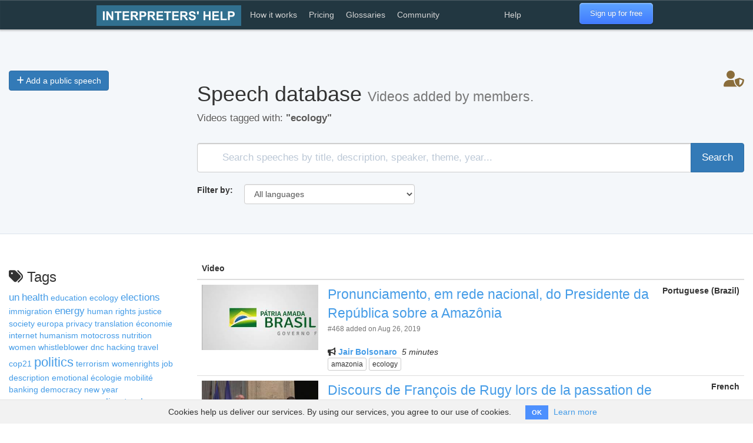

--- FILE ---
content_type: text/html; charset=utf-8
request_url: https://interpretershelp.com/practice/speeches?tagged_with=ecology
body_size: 6281
content:
<!DOCTYPE html>
<html lang="en">

  <head>
    <meta charset="utf-8">
    <meta name="viewport" content="width=device-width, initial-scale=1.0, user-scalable=no" />
    <link rel="stylesheet" media="all" href="https://interpretershelp.com/assets/application-22b5f484345c312d87e0cb386fbfcbbedaff2328f9bc4d08516d3b789fe9a3b1.css" data-turbolinks-track="true" />
    <title>Interpreters&#39; Help | Speeches added by the community</title>
<meta name="description" content="Database of videos for interpreters to practice, tagged with ecology.">
<link rel="canonical" href="https://interpretershelp.com/practice/speeches">
    
    
    
    <script src="https://interpretershelp.com/assets/application-08a7e529ddd1ad39e0f7cede2f489057d604168278f53d48567b58da6c5c70a6.js" data-turbolinks-track="true" debug="false"></script>
    
    <script>(function(w,r){w._rwq=r;w[r]=w[r]||function(){(w[r].q=w[r].q||[]).push(arguments)}})(window,'rewardful');</script>
    <script async src='https://r.wdfl.co/rw.js' data-rewardful='9bd445'></script>
    <meta name="application-name" content="Interpreters' Help">
    <meta http-equiv="X-UA-Compatible" content="IE=edge" />
    <meta name="robots" content="noodp,noydir" />
    <meta name="referrer" content="unsafe-url" />
    <meta name="google-site-verification" content="u0wVINutRmkzn5qaSaGLXVZxBYG4OBZ5b0QxNgByDXQ" />
    <meta name="msvalidate.01" content="7C39E429C14D6B28EEB9B9EFBA92C64A" />
    <meta name="norton-safeweb-site-verification" content="dw7h6zve3cs3cuu1zodya9p0jvaz0vxbhez5oezjc033cqvq30wmb3kh5d2m2wu4xvjqfsd8xp6uewjg7nogjxoy1z3rj7q388xcoz2u-9cxkpvocucgpl659792039q" />
    <link rel="shortcut icon" type="image/x-icon" href="https://interpretershelp.com/assets/favicons/favicon-e533619aa3d8e6bb1b6fd683e1f336779dd74f15b6e80893eab0765b6d11831a.ico" />
    <link rel="apple-touch-icon" type="image/png" href="https://interpretershelp.com/assets/apple-touch-icon-c303f59859cfb154ec5467b3f049b675ebfc6b9c1b3ed506307bdbf4112182b0.png" sizes="180x180" />
    <link rel="icon" type="image/png" href="https://interpretershelp.com/assets/favicon-32x32-9b15a1e332b2128aeba1201972c58232fef7da360891290cff3eeca91721052a.png" sizes="32x32" />
    <link rel="icon" type="image/png" href="https://interpretershelp.com/assets/favicon-16x16-bd53890f70bf78e6a6f14eee49b0cd6fcfcc048849b800b1bd24ae8b20d46a08.png" sizes="16x16" />
    <link rel="mask-icon" type="image/x-icon" href="https://interpretershelp.com/assets/safari-pinned-tab-48ab8c22c668763acc621de396582d3765a0ccc1e5a2c68e086eb0e708c36d6e.svg" color="#5bbad5" sizes="16x16" />
    <meta name="csrf-param" content="authenticity_token" />
<meta name="csrf-token" content="6nZnGXWzpFA8C4PcgxqTBa9x7h0K2KKaN0nGCp+SBZzkuOmOPj7iViUVSe4zvnK+LXJZOAVBryh7f/ohOXd+lg==" />
    <link rel="alternate" type="application/atom+xml" title="ATOM" href="https://interpretershelp.com/practice/speeches.atom" />
  </head>

  <body id="support" >
    
    <div id="ih_wrap">
      

        <header class="navbar navbar-inverse normal" role="banner"><div class="container"><div class="navbar-header"><button class="navbar-toggle" data-target=".bs-navbar-collapse" data-toggle="collapse" type="button"><span class="icon-bar"></span><span class="icon-bar"></span><span class="icon-bar"></span></button><div class="hidden-xs"><a class="navbar-brand" href="/"><img alt="Interpreters&#39; Help" class="img-responsive logo-svg" src="https://interpretershelp.com/assets/svg/ih_logo-0efecd175287106e75c4743a553d0109f9fb3e0fbfac1c43000ec7d491880c02.svg" /></a></div><div class="hidden-sm hidden-md hidden-lg"><a class="navbar-brand" href="/"><img alt="Interpreters&#39; Help" class="img-responsive" src="https://interpretershelp.com/assets/logo_ih-820e69beb5cb359b84aed1d1402a585acda96d858b9bca1b905f310958d018be.png" /></a></div></div><nav class="collapse navbar-collapse bs-navbar-collapse" role="navigation"><ul class="nav navbar-nav navbar-left"><li><a href="/how_it_works">How it works</a></li><li><a href="/pricing">Pricing</a></li><li><a href="/glossaryfarm/search">Glossaries</a></li><li class="hidden-sm"><a href="/community">Community</a></li></ul><ul class="nav navbar-nav"><li><a class="hidden-xs hidden-sm" href="/help">Help</a><a class="hidden-md hidden-lg" href="/help"><i class="fas fa-life-ring fa-lg fa-fw" title="Help" aria-hidden="true"></i></a></li></ul><ul class="nav navbar-nav navbar-right"><li><a class="button" href="/users/sign_up">Sign up for free</a></li></ul></nav></div></header>
      <div class="">



        

        <div id="header"><div class="container-fluid"><br /></div><div class="container-fluid"><div class="row"><div class="col-md-3"><a class="btn btn-primary" href="/practice/contribute"><i class="fas fa-plus" aria-hidden="true"></i> Add a public speech</a></div><div class="col-md-9"><div class="pull-right"><div class="btn-group"><a class="privacy_popover" data-placement="left" data-toggle="popover" data-trigger="focus" role="button" tabindex="0"><i class="fas fa-user-shield fa-2x text-warning" title="Usage implication" aria-hidden="true"></i></a></div></div><h1>Speech database <small>Videos added by members.</small></h1><p>Videos tagged with: <strong>&quot;ecology&quot;</strong></p><form html="{class: &quot;form-search&quot;}" action="/practice/speeches" accept-charset="UTF-8" method="get"><div class="input-group"><input type="text" name="q" id="q" placeholder="Search speeches by title, description, speaker, theme, year..." class="form-control" /><span class="input-group-btn"><input type="submit" value="Search" class="btn btn-primary" data-disable-with="Search" /></span></div><br /><div class="row"><div class="col-md-1 text-nowrap"><strong>Filter by:</strong></div><div class="col-md-4"><select name="language" id="language" class="form-control"><option value="">All languages</option><option value="ara">Arabic</option>
<option value="hrv">Croatian</option>
<option value="eng">English</option>
<option value="fra">French</option>
<option value="deu">German</option>
<option value="ell">Greek</option>
<option value="ita">Italian</option>
<option value="pol">Polish</option>
<option value="por">Portuguese</option>
<option value="rus">Russian</option>
<option value="spa">Spanish</option>
<option value="tur">Turkish</option></select></div><div class="col-md-4"></div><div class="col-md-3"></div></div></form></div></div></div></div><div id="browse"><div class="container-fluid"><div class="row"><div class="col-md-3"><h3><span class="fa fa-tags"></span> Tags</h3><a class="css2" href="/practice/speeches?tagged_with=un">un</a> <a class="css2" href="/practice/speeches?tagged_with=health">health</a> <a class="css1" href="/practice/speeches?tagged_with=education">education</a> <a class="css1" href="/practice/speeches?tagged_with=ecology">ecology</a> <a class="css2" href="/practice/speeches?tagged_with=elections">elections</a> <a class="css1" href="/practice/speeches?tagged_with=immigration">immigration</a> <a class="css2" href="/practice/speeches?tagged_with=energy">energy</a> <a class="css1" href="/practice/speeches?tagged_with=human+rights">human rights</a> <a class="css1" href="/practice/speeches?tagged_with=justice">justice</a> <a class="css1" href="/practice/speeches?tagged_with=society">society</a> <a class="css1" href="/practice/speeches?tagged_with=europa">europa</a> <a class="css1" href="/practice/speeches?tagged_with=privacy">privacy</a> <a class="css1" href="/practice/speeches?tagged_with=translation">translation</a> <a class="css1" href="/practice/speeches?tagged_with=%C3%A9conomie">économie</a> <a class="css1" href="/practice/speeches?tagged_with=internet">internet</a> <a class="css1" href="/practice/speeches?tagged_with=humanism">humanism</a> <a class="css1" href="/practice/speeches?tagged_with=motocross">motocross</a> <a class="css1" href="/practice/speeches?tagged_with=nutrition">nutrition</a> <a class="css1" href="/practice/speeches?tagged_with=women">women</a> <a class="css1" href="/practice/speeches?tagged_with=whistleblower">whistleblower</a> <a class="css1" href="/practice/speeches?tagged_with=dnc">dnc</a> <a class="css1" href="/practice/speeches?tagged_with=hacking">hacking</a> <a class="css1" href="/practice/speeches?tagged_with=travel">travel</a> <a class="css1" href="/practice/speeches?tagged_with=cop21">cop21</a> <a class="css4" href="/practice/speeches?tagged_with=politics">politics</a> <a class="css1" href="/practice/speeches?tagged_with=terrorism">terrorism</a> <a class="css1" href="/practice/speeches?tagged_with=womenrights">womenrights</a> <a class="css1" href="/practice/speeches?tagged_with=job+description">job description</a> <a class="css1" href="/practice/speeches?tagged_with=emotional">emotional</a> <a class="css1" href="/practice/speeches?tagged_with=%C3%A9cologie">écologie</a> <a class="css1" href="/practice/speeches?tagged_with=mobilit%C3%A9">mobilité</a> <a class="css1" href="/practice/speeches?tagged_with=banking">banking</a> <a class="css1" href="/practice/speeches?tagged_with=democracy">democracy</a> <a class="css1" href="/practice/speeches?tagged_with=new+year">new year</a> <a class="css1" href="/practice/speeches?tagged_with=commencement+speech">commencement speech</a> <a class="css2" href="/practice/speeches?tagged_with=climate+change">climate change</a> <a class="css1" href="/practice/speeches?tagged_with=cyber+security">cyber security</a> <a class="css1" href="/practice/speeches?tagged_with=sports">sports</a> <a class="css1" href="/practice/speeches?tagged_with=biodiversit%C3%A9">biodiversité</a> <a class="css1" href="/practice/speeches?tagged_with=europ%C3%A4ische+union">europäische union</a> <a class="css1" href="/practice/speeches?tagged_with=russia">russia</a> <a class="css1" href="/practice/speeches?tagged_with=fao">fao</a> <a class="css1" href="/practice/speeches?tagged_with=jounalism">jounalism</a> <a class="css1" href="/practice/speeches?tagged_with=fake+news">fake news</a> <a class="css1" href="/practice/speeches?tagged_with=refugees">refugees</a> <a class="css1" href="/practice/speeches?tagged_with=irak">irak</a> <a class="css2" href="/practice/speeches?tagged_with=philosophy">philosophy</a> <a class="css1" href="/practice/speeches?tagged_with=desertification">desertification</a> <a class="css1" href="/practice/speeches?tagged_with=pollution">pollution</a> <a class="css1" href="/practice/speeches?tagged_with=ioc">ioc</a> <a class="css1" href="/practice/speeches?tagged_with=meditation">meditation</a> <a class="css1" href="/practice/speeches?tagged_with=mindfulness">mindfulness</a> <a class="css1" href="/practice/speeches?tagged_with=branding">branding</a> <a class="css1" href="/practice/speeches?tagged_with=zombie+apocalypse">zombie apocalypse</a> <a class="css1" href="/practice/speeches?tagged_with=coconut+oil">coconut oil</a> <a class="css1" href="/practice/speeches?tagged_with=equity">equity</a> <a class="css1" href="/practice/speeches?tagged_with=paris+2024">paris 2024</a> <a class="css1" href="/practice/speeches?tagged_with=heatwave">heatwave</a> <a class="css1" href="/practice/speeches?tagged_with=horticulture">horticulture</a> <a class="css1" href="/practice/speeches?tagged_with=awakening">awakening</a> <a class="css1" href="/practice/speeches?tagged_with=fmi">fmi</a> <a class="css1" href="/practice/speeches?tagged_with=egypt">egypt</a> <a class="css1" href="/practice/speeches?tagged_with=imf">imf</a> <a class="css1" href="/practice/speeches?tagged_with=social+networks">social networks</a> <a class="css1" href="/practice/speeches?tagged_with=poverty">poverty</a> <a class="css1" href="/practice/speeches?tagged_with=technology">technology</a> <a class="css1" href="/practice/speeches?tagged_with=science">science</a> <a class="css1" href="/practice/speeches?tagged_with=oceans">oceans</a> <a class="css1" href="/practice/speeches?tagged_with=spirituality">spirituality</a> <a class="css1" href="/practice/speeches?tagged_with=olympics">olympics</a> <a class="css1" href="/practice/speeches?tagged_with=%C3%A9conomie+circulaire">économie circulaire</a> <a class="css1" href="/practice/speeches?tagged_with=startups">startups</a> <a class="css1" href="/practice/speeches?tagged_with=solar+panels">solar panels</a> <a class="css1" href="/practice/speeches?tagged_with=powerwall">powerwall</a> <a class="css1" href="/practice/speeches?tagged_with=tesla">tesla</a> <a class="css1" href="/practice/speeches?tagged_with=loup">loup</a> <a class="css2" href="/practice/speeches?tagged_with=europe">europe</a> <a class="css2" href="/practice/speeches?tagged_with=onu">onu</a> <a class="css1" href="/practice/speeches?tagged_with=facebook">facebook</a> <a class="css1" href="/practice/speeches?tagged_with=unesco">unesco</a> <a class="css1" href="/practice/speeches?tagged_with=politik+und+gesellschaft">politik und gesellschaft</a> <a class="css1" href="/practice/speeches?tagged_with=referendum">referendum</a> <a class="css1" href="/practice/speeches?tagged_with=catalonia">catalonia</a> <a class="css1" href="/practice/speeches?tagged_with=new+caledonia">new caledonia</a> <a class="css1" href="/practice/speeches?tagged_with=economics">economics</a> <a class="css1" href="/practice/speeches?tagged_with=digitalisierung">digitalisierung</a> <a class="css1" href="/practice/speeches?tagged_with=armistice">armistice</a> <a class="css1" href="/practice/speeches?tagged_with=comm%C3%A9morations">commémorations</a> <a class="css1" href="/practice/speeches?tagged_with=panth%C3%A9on">panthéon</a> <a class="css1" href="/practice/speeches?tagged_with=ethics">ethics</a> <a class="css1" href="/practice/speeches?tagged_with=klimawandel">klimawandel</a> <a class="css1" href="/practice/speeches?tagged_with=gdpr">gdpr</a> <a class="css1" href="/practice/speeches?tagged_with=brexit">brexit</a> <a class="css1" href="/practice/speeches?tagged_with=incendie">incendie</a> <a class="css1" href="/practice/speeches?tagged_with=labour+work">labour work</a> <a class="css1" href="/practice/speeches?tagged_with=g20">g20</a> <a class="css1" href="/practice/speeches?tagged_with=peace+agreement">peace agreement</a> <a class="css1" href="/practice/speeches?tagged_with=acuerdo+de+paz">acuerdo de paz</a> <a class="css1" href="/practice/speeches?tagged_with=gilets+jaunes">gilets jaunes</a> <a class="css1" href="/practice/speeches?tagged_with=hommage">hommage</a> <a class="css1" href="/practice/speeches?tagged_with=antis%C3%A9mitisme">antisémitisme</a> <a class="css1" href="/practice/speeches?tagged_with=noel">noel</a> <a class="css1" href="/practice/speeches?tagged_with=reform+der+eu">reform der eu</a> <a class="css1" href="/practice/speeches?tagged_with=industria+conectada">industria conectada</a> <a class="css1" href="/practice/speeches?tagged_with=digitalizaci%C3%B3n">digitalización</a> <a class="css1" href="/practice/speeches?tagged_with=industria+4.0">industria 4.0</a> <a class="css1" href="/practice/speeches?tagged_with=nuevas+tecnolog%C3%ADas">nuevas tecnologías</a> <a class="css1" href="/practice/speeches?tagged_with=conflict">conflict</a> <a class="css1" href="/practice/speeches?tagged_with=emotionalisierung+der+politik">emotionalisierung der politik</a> <a class="css1" href="/practice/speeches?tagged_with=pac">pac</a> <a class="css1" href="/practice/speeches?tagged_with=border+security">border security</a> <a class="css1" href="/practice/speeches?tagged_with=shutdown">shutdown</a> <a class="css1" href="/practice/speeches?tagged_with=interpretation">interpretation</a> <a class="css1" href="/practice/speeches?tagged_with=droits+des+femmes">droits des femmes</a> <a class="css1" href="/practice/speeches?tagged_with=isis">isis</a> <a class="css1" href="/practice/speeches?tagged_with=drug+trafficking">drug trafficking</a> <a class="css1" href="/practice/speeches?tagged_with=italy">italy</a> <a class="css2" href="/practice/speeches?tagged_with=environment">environment</a> <a class="css1" href="/practice/speeches?tagged_with=football">football</a> <a class="css1" href="/practice/speeches?tagged_with=polarisierung+der+politik">polarisierung der politik</a> <a class="css1" href="/practice/speeches?tagged_with=populismus">populismus</a> <a class="css1" href="/practice/speeches?tagged_with=demokratie">demokratie</a> <a class="css1" href="/practice/speeches?tagged_with=r%C3%A9sistance">résistance</a> <a class="css1" href="/practice/speeches?tagged_with=normandy+landings">normandy landings</a> <a class="css4" href="/practice/speeches?tagged_with=agriculture">agriculture</a> <a class="css1" href="/practice/speeches?tagged_with=real+estate">real estate</a> <a class="css1" href="/practice/speeches?tagged_with=venezuela">venezuela</a> <a class="css1" href="/practice/speeches?tagged_with=comercio+de+drogas">comercio de drogas</a> <a class="css1" href="/practice/speeches?tagged_with=canicule">canicule</a> <a class="css1" href="/practice/speeches?tagged_with=art">art</a> <a class="css1" href="/practice/speeches?tagged_with=capitalisme">capitalisme</a> <a class="css1" href="/practice/speeches?tagged_with=amazonia">amazonia</a> <a class="css1" href="/practice/speeches?tagged_with=m%C3%A9diterran%C3%A9e">méditerranée</a> <a class="css1" href="/practice/speeches?tagged_with=g7">g7</a> <a class="css1" href="/practice/speeches?tagged_with=geschichte+deutschlands">geschichte deutschlands</a> <a class="css1" href="/practice/speeches?tagged_with=cop24">cop24</a> <a class="css1" href="/practice/speeches?tagged_with=beitrittsgespr%C3%A4che">beitrittsgespräche</a> <a class="css1" href="/practice/speeches?tagged_with=umweltschutz">umweltschutz</a> <a class="css1" href="/practice/speeches?tagged_with=westbalkan">westbalkan</a> <a class="css1" href="/practice/speeches?tagged_with=cake">cake</a> <a class="css1" href="/practice/speeches?tagged_with=caking">caking</a> <a class="css1" href="/practice/speeches?tagged_with=baking">baking</a> <a class="css1" href="/practice/speeches?tagged_with=confectionary">confectionary</a> <a class="css1" href="/practice/speeches?tagged_with=cakes">cakes</a> <a class="css1" href="/practice/speeches?tagged_with=icing">icing</a> <a class="css1" href="/practice/speeches?tagged_with=cakebaking">cakebaking</a> <a class="css1" href="/practice/speeches?tagged_with=bitcoin">bitcoin</a> <a class="css1" href="/practice/speeches?tagged_with=cryptocurrency">cryptocurrency</a> <a class="css1" href="/practice/speeches?tagged_with=cripto">cripto</a> <a class="css1" href="/practice/speeches?tagged_with=criptomonedas">criptomonedas</a> <a class="css2" href="/practice/speeches?tagged_with=food">food</a> <a class="css1" href="/practice/speeches?tagged_with=inauguration">inauguration</a> <a class="css1" href="/practice/speeches?tagged_with=crypto">crypto</a> <a class="css2" href="/practice/speeches?tagged_with=finance">finance</a> <a class="css1" href="/practice/speeches?tagged_with=wiedervereinigung">wiedervereinigung</a> <a class="css1" href="/practice/speeches?tagged_with=artificial+intelligence">artificial intelligence</a> <a class="css1" href="/practice/speeches?tagged_with=machine+learning">machine learning</a> <a class="css1" href="/practice/speeches?tagged_with=future">future</a> <a class="css1" href="/practice/speeches?tagged_with=medicine">medicine</a> <h3><i class="fab fa-youtube-square" aria-hidden="true"></i> YouTube channels</h3><a href="/practice/interesting_youtube_channels_for_speeches">Staff pick</a><h3>Top speeches</h3><h3>Top speakers</h3></div><div class="col-md-9"><table class="table table-hover"><thead><th class="hidden-xs">Video</th><th></th><th><div class="pull-right"></div></th></thead><tbody><tr><td class="hidden-xs text-nowrap"><img class="img-responsive" alt="" src="https://interpretershelp-prod.s3-us-west-2.amazonaws.com/files/ab6b4111030843e9acbdc78fbe8a9ed0/mqdefault.jpg" /></td><td><div class="hidden-sm hidden-md hidden-lg"></div><a class="public_speech_title" href="/practice/speeches/pronunciamento-em-rede-nacional-do-presidente-da-republica-sobre-a-amazonia">Pronunciamento, em rede nacional, do Presidente da República sobre a Amazônia</a><br /><small class="text-muted">#468 added <time datetime="2019-08-26T17:17:53Z" data-local="time-ago">August 26, 2019  5:17pm</time></small><br /><br /><span class="fa fa-bullhorn"></span> <strong><a title="38th President of Brazil" href="/practice/speakers/jair-bolsonaro">Jair Bolsonaro</a></strong> <span class="fa fa-clock-o"></span> <em>5 minutes</em><br /><a class="btn btn-default btn-xs" href="/practice/speeches?tagged_with=amazonia">amazonia</a> <a class="btn btn-default btn-xs" href="/practice/speeches?tagged_with=ecology">ecology</a> </td><td class="text-nowrap"><div class="pull-right"><strong>Portuguese (Brazil)</strong></div></td></tr><tr><td class="hidden-xs text-nowrap"><img class="img-responsive" alt="" src="https://interpretershelp-prod.s3-us-west-2.amazonaws.com/files/e0487b00b1ba11e8a1a69b6c57f96d94/mqdefault.jpg" /></td><td><div class="hidden-sm hidden-md hidden-lg"></div><a class="public_speech_title" href="/practice/speeches/discours-de-francois-de-rugy-lors-de-la-passation-de-pouvoir-avec-nicolas-hulot">Discours de François de Rugy lors de la passation de pouvoir avec Nicolas Hulot</a><br /><small class="text-muted">#297 added <time datetime="2018-09-06T09:54:37Z" data-local="time-ago">September  6, 2018  9:54am</time></small><br /><br /><span class="fa fa-bullhorn"></span> <strong>François de Rugy</strong> <span class="fa fa-clock-o"></span> <em>11 minutes</em><br /><a class="btn btn-default btn-xs" href="/practice/speeches?tagged_with=ecology">ecology</a> <a class="btn btn-default btn-xs" href="/practice/speeches?tagged_with=politics">politics</a> </td><td class="text-nowrap"><div class="pull-right"><strong>French</strong></div></td></tr><tr><td class="hidden-xs text-nowrap"><img class="img-responsive" alt="" src="https://interpretershelp-prod.s3-us-west-2.amazonaws.com/files/ff1df6a0b1b911e8b0f05b75290c36fc/mqdefault.jpg" /></td><td><div class="hidden-sm hidden-md hidden-lg"></div><a class="public_speech_title" href="/practice/speeches/discours-de-nicolas-hulot-lors-de-la-passation-de-pouvoir-avec-francois-de-rugy">Discours de Nicolas Hulot lors de la passation de pouvoir avec François de Rugy</a><br /><small class="text-muted">#296 added <time datetime="2018-09-06T09:48:22Z" data-local="time-ago">September  6, 2018  9:48am</time></small><br /><br /><span class="fa fa-bullhorn"></span> <strong><a title="Journalist, writer, environmentalist. Former minister of Ecological and Solidary Transition (France)." href="/practice/speakers/nicolas-hulot">Nicolas Hulot</a></strong> <span class="fa fa-clock-o"></span> <em>10 minutes</em><br /><a class="btn btn-default btn-xs" href="/practice/speeches?tagged_with=ecology">ecology</a> <a class="btn btn-default btn-xs" href="/practice/speeches?tagged_with=politics">politics</a> </td><td class="text-nowrap"><div class="pull-right"><strong>French</strong></div></td></tr><tr><td class="hidden-xs text-nowrap"><img class="img-responsive" alt="" src="https://interpretershelp-prod.s3-us-west-2.amazonaws.com/files/ed02a4b0efd711e7a1ebab504e2e6018/mqdefault.jpg" /></td><td><div class="hidden-sm hidden-md hidden-lg"></div><a class="public_speech_title" href="/practice/speeches/loi-hydrocarbures-nicolas-hulot-regrette-la-motion-prealable-sur-son-texte-au-senat">Loi hydrocarbures : Nicolas Hulot regrette la motion préalable sur son texte au Sénat</a><br /><small class="text-muted">#290 added <time datetime="2018-01-02T16:13:49Z" data-local="time-ago">January  2, 2018  4:13pm</time></small><br /><br /><span class="fa fa-bullhorn"></span> <strong><a title="Journalist, writer, environmentalist. Former minister of Ecological and Solidary Transition (France)." href="/practice/speakers/nicolas-hulot">Nicolas Hulot</a></strong> <span class="fa fa-clock-o"></span> <em>5 minutes</em><br /><a class="btn btn-default btn-xs" href="/practice/speeches?tagged_with=environment">environment</a> <a class="btn btn-default btn-xs" href="/practice/speeches?tagged_with=ecology">ecology</a> <a class="btn btn-default btn-xs" href="/practice/speeches?tagged_with=energy">energy</a> </td><td class="text-nowrap"><div class="pull-right"><strong>French</strong></div></td></tr><tr><td class="hidden-xs text-nowrap"><img class="img-responsive" alt="" src="https://interpretershelp-prod.s3-us-west-2.amazonaws.com/files/ab858930a9f011e79367cfbdfcb71577/mqdefault.jpg" /></td><td><div class="hidden-sm hidden-md hidden-lg"></div><a class="public_speech_title" href="/practice/speeches/zero-gaspillage-zero-dechet-a-alencon">Zero gaspillage, zéro déchet à Alençon</a><br /><small class="text-muted">#208 added <time datetime="2017-10-05T17:14:36Z" data-local="time-ago">October  5, 2017  5:14pm</time></small><br /><br /><span class="fa fa-clock-o"></span> <em>3 minutes</em><br /><a class="btn btn-default btn-xs" href="/practice/speeches?tagged_with=ecology">ecology</a> </td><td class="text-nowrap"><div class="pull-right"><strong>French</strong></div></td></tr></tbody></table></div></div></div></div><div class="popover" id="privacy-popover-content" role="tooltip"><div class="popover-title"><strong>Usage implication</strong></div><div class="popover-content"><p class="text-center text-warning"><strong>Videos in the “Public speech database" are visible to everyone.</strong></p><p>Any member can practice with them.</p><p>We establish statistics of speeches practiced in the public database, that do not identify you, to be able to show “Top speeches” and “Top speakers”.</p><p>We don’t share with other members the videos you practice whether from the private or the public database.</p><p>Of course, if you share a recording with listeners, they’ll know you practiced the speech. :)</p></div></div>
</div>    </div>

        <div id="footer"><div class="container"><div class="row"><div class="col-sm-3 copyright text-nowrap">&copy; 2026 Interpreters' Help</div><div class="col-sm-7 menu"><ul><li><a href="/community">Community</a></li><li><a href="/about">About us</a></li><li><a href="/contact">Contact us</a></li><li><a href="/help">Help</a></li><li><a href="http://interpretershelp.blogspot.fr">Blog</a></li></ul></div><div class="col-sm-2 social"><a href="https://twitter.com/InterpretersH"><img alt="Twitter" src="https://interpretershelp.com/assets/theme/social/social-tw-5b22ff30736770a038c6dc9baafb809293d5411762f5ae824bc935f0239f9d3b.png" /></a></div></div></div></div>


    <!--googleoff: all-->
        <div class="cookies-eu js-cookies-eu" >
      <span class="cookies-eu-content-holder">Cookies help us deliver our services. By using our services, you agree to our use of cookies.</span>
      <span class="cookies-eu-button-holder">
      <button class="cookies-eu-ok js-cookies-eu-ok"> OK </button>
        <a href="/privacy" class="cookies-eu-link" target=""> Learn more </a>
      </span>
    </div>

    <!--googleon: all-->
    
  </body>

</html>
